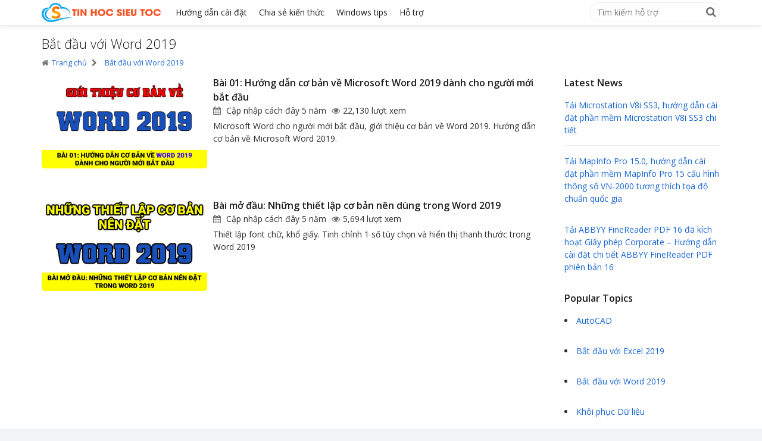

--- FILE ---
content_type: text/html; charset=utf-8
request_url: https://tinhocsieutoc.com/the-lien-quan/bat-dau-voi-word-2019/4
body_size: 5197
content:

<!DOCTYPE html>

<html lang="en">
<head>
    <meta http-equiv="Content-Type" content="text/html; charset=UTF-8">
    <meta name="viewport" content="width=device-width, initial-scale=1.0, maximum-scale=1.0, user-scalable=no" />
    <title>Bắt đầu với Word 2019</title>
    <meta name="description">
    <meta name="keywords">
    <link rel="apple-touch-icon" sizes="57x57" href="/Content/images/favicon/apple-icon-57x57.png">
<link rel="apple-touch-icon" sizes="60x60" href="/Content/images/favicon/apple-icon-60x60.png">
<link rel="apple-touch-icon" sizes="72x72" href="/Content/images/favicon/apple-icon-72x72.png">
<link rel="apple-touch-icon" sizes="76x76" href="/Content/images/favicon/apple-icon-76x76.png">
<link rel="apple-touch-icon" sizes="114x114" href="/Content/images/favicon/apple-icon-114x114.png">
<link rel="apple-touch-icon" sizes="120x120" href="/Content/images/favicon/apple-icon-120x120.png">
<link rel="apple-touch-icon" sizes="144x144" href="/Content/images/favicon/apple-icon-144x144.png">
<link rel="apple-touch-icon" sizes="152x152" href="/Content/images/favicon/apple-icon-152x152.png">
<link rel="apple-touch-icon" sizes="180x180" href="/Content/images/favicon/apple-icon-180x180.png">
<link rel="icon" type="image/png" sizes="192x192" href="/Content/images/favicon/android-icon-192x192.png">
<link rel="icon" type="image/png" sizes="32x32" href="/Content/images/favicon/favicon-32x32.png">
<link rel="icon" type="image/png" sizes="96x96" href="/Content/images/favicon/favicon-96x96.png">
<link rel="icon" type="image/png" sizes="16x16" href="/Content/images/favicon/favicon-16x16.png">
<link rel="manifest" href="/Content/images/favicon/manifest.json">
<meta name="msapplication-TileColor" content="#ffffff">
<meta name="msapplication-TileImage" content="/Content/images/favicon/ms-icon-144x144.png">
<meta name="theme-color" content="#ffffff">
    <link href="https://fonts.googleapis.com/css?family=Open+Sans:300,300i,400,400i,600,600i,700,700i&amp;subset=vietnamese" rel="stylesheet">
    <link rel="stylesheet" href="https://cdnjs.cloudflare.com/ajax/libs/font-awesome/4.7.0/css/font-awesome.min.css">
    <link href="/bundles/css/bootstrap?v=rJBzARxb1qhIXfkURz3U-aDDh8ELcaYyXNrxGHyefHc1" rel="stylesheet"/>

    <link href="/bundles/css/resetCSS?v=bqpxZxjXXVZlDv5mrkfL0koomBCdo3fBiEZMu5wyzw81" rel="stylesheet"/>

    <link href="/bundles/css/layout?v=vPVllqvBvd6g76m2lnrih7mtuCN1IOICMLHhZBz-u1Q1" rel="stylesheet"/>

    <link href="/bundles/css/owl-carousel?v=WF7wdwFo5VC_FMSeUW0qqQ0KxZ00tNgBaeo49t2jCkM1" rel="stylesheet"/>

    <script src="/bundles/js?v=mplkAiUAwDEt-iNJNqAi8gueFaj8qmWdS_-YhfivXAE1"></script>

    <script src="/bundles/js/bootstrap?v=7SRycBc9gOSfCLHDCkhhvh3pWahTxCk66u-kfi29joE1"></script>

    <script src="/bundles/js/owl-carousel?v=Lm2rv0MQ1cdqiPeCQqhq3QI2wGtCcMhsj5KdvuzVnBc1"></script>

    <!-- Google tag (gtag.js) -->
    <script async src="https://www.googletagmanager.com/gtag/js?id=G-YKY8SVRP8T"></script>
    <script>
        window.dataLayer = window.dataLayer || [];
        function gtag() { dataLayer.push(arguments); }
        gtag('js', new Date());

        gtag('config', 'G-YKY8SVRP8T');
    </script>
    <script data-ad-client="ca-pub-3746968512416792" async src="https://pagead2.googlesyndication.com/pagead/js/adsbygoogle.js"></script>
    <!-- end of Google AdSense -->
</head>
<body>


<header id="header">
    <div class="container">
        <nav class="navbar">
            <div class="navbar-header">
                <a class="navbar-brand" href="/">
                    <img src="/Content/images/logo.png" alt="TIN HỌC SI&#202;U TỐC - M&#225;y t&#237;nh &amp; Mạng Internet" /></a>
                <button type="button" class="navbar-toggle collapsed" data-toggle="collapse" data-target="#navbar-collapse-1" aria-expanded="false">
                    <span class="sr-only">Toggle navigation</span>
                    <span class="icon-bar"></span>
                    <span class="icon-bar"></span>
                    <span class="icon-bar"></span>
                </button>
            </div>
            <div class="collapse navbar-collapse" id="navbar-collapse-1">
                <ul id="mainMenu" class="nav navbar-nav">
                        <li><a href="/chuyen-muc/huong-dan-cai-dat">Hướng dẫn c&#224;i đặt</a></li>    
                        <li><a href="/chuyen-muc/chia-se-kien-thuc">Chia sẻ kiến thức</a></li>    
                        <li><a href="/chuyen-muc/windows-tips">Windows tips</a></li>    
                        <li><a href="/chuyen-muc/ho-tro">Hỗ trợ</a></li>    
                </ul>

                <ul class="nav navbar-nav navbar-right">
                    <li>
                        <div id="searchBox">
                            <form  method="GET" action="/tim-kiem">
                                <input type="text" placeholder="Tìm kiếm hỗ trợ" name="keyword">
                                <input type="hidden" name="page" value="1" />
                                <button type="submit"><i class="fa fa-search"></i></button>
                            </form>
                        </div>
                    </li>
                </ul>
            </div>
        </nav>
    </div>
</header>


    <main id="mainContent">
        


<div id="listNews">
    <div class="container">
        <div class="row">
            <div class="col-md-9 col-sm-12 col-xs-12">
                <h2>Bắt đầu với Word 2019</h2>

                <nav class="page-info">
                    <ul class="entry-crumbs list-inline">
                        <li><a href="/"><i class="fa fa-home"></i>Trang chủ</a></li>
                        <li><i class="fa fa-chevron-right"></i></li>
                        <li><a href="/chuyen-muc/bat-dau-voi-word-2019/4">Bắt đầu với Word 2019</a></li>
                    </ul>
                    <div class="clearfix"></div>
                </nav>

                <ul>
                        <li class="item">
                            <a class="media" href="/bai-viet/bai-01-huong-dan-co-ban-ve-microsoft-word-2019-danh-cho-nguoi-moi-bat-dau-106">
                                <img src="/Uploads/Images/bai-01-gioi-thieu-co-ban-ve-word-2019.jpg" alt="B&#224;i 01: Hướng dẫn cơ bản về Microsoft Word 2019 d&#224;nh cho người mới bắt đầu" /></a>

                            <div class="description">
                                <h4><a href="/bai-viet/bai-01-huong-dan-co-ban-ve-microsoft-word-2019-danh-cho-nguoi-moi-bat-dau-106">B&#224;i 01: Hướng dẫn cơ bản về Microsoft Word 2019 d&#224;nh cho người mới bắt đầu</a></h4>

                                <ul class="post-info list-inline">
                                    <li>
                                        <i class="fa fa-calendar"></i>
                                        Cập nhập 
                                        <abbr class="timeago" title="2020-10-08T05:53:16.3500000"></abbr>
                                    </li>
                                    <li>
                                        <i class="fa fa-eye"></i>22,130 lượt xem
                                    </li>
                                </ul>

                                <p>Microsoft Word cho người mới bắt đầu, giới thiệu cơ bản về Word 2019. Hướng dẫn cơ bản về Microsoft Word 2019.</p>
                            </div>
                        </li>
                        <li class="item">
                            <a class="media" href="/bai-viet/bai-mo-dau-nhung-thiet-lap-co-ban-nen-dung-trong-word-2019-110">
                                <img src="/Uploads/Images/thiet-lap-co-ban-ve-word-2019.jpg" alt="B&#224;i mở đầu: Những thiết lập cơ bản n&#234;n d&#249;ng trong Word 2019" /></a>

                            <div class="description">
                                <h4><a href="/bai-viet/bai-mo-dau-nhung-thiet-lap-co-ban-nen-dung-trong-word-2019-110">B&#224;i mở đầu: Những thiết lập cơ bản n&#234;n d&#249;ng trong Word 2019</a></h4>

                                <ul class="post-info list-inline">
                                    <li>
                                        <i class="fa fa-calendar"></i>
                                        Cập nhập 
                                        <abbr class="timeago" title="2020-10-31T15:34:11.3370000"></abbr>
                                    </li>
                                    <li>
                                        <i class="fa fa-eye"></i>5,694 lượt xem
                                    </li>
                                </ul>

                                <p>Thiết lập font chữ, khổ giấy. Tinh chỉnh 1 số t&#249;y chọn v&#224; hiển thị thanh thước trong Word 2019</p>
                            </div>
                        </li>
                </ul>

            </div>

            <div class="col-md-3 col-sm-12 col-xs-12">
                    <aside class="widget">
                        <h4>Latest News</h4>
                        <ul>
                                <li>
                                    <a href="/bai-viet/tai-microstation-v8i-ss3-huong-dan-cai-dat-phan-mem-microstation-v8i-ss3-chi-tiet-242">Tải Microstation V8i SS3, hướng dẫn c&#224;i đặt phần mềm Microstation V8i SS3 chi tiết</a>
                                </li>
                                <li>
                                    <a href="/bai-viet/tai-mapinfo-pro-150-huong-dan-cai-dat-phan-mem-mapinfo-pro-15-cau-hinh-thong-so-vn-2000-tuong-thich-toa-do-chuan-quoc-gia-241">Tải MapInfo Pro 15.0, hướng dẫn c&#224;i đặt phần mềm MapInfo Pro 15 cấu h&#236;nh th&#244;ng số VN-2000 tương th&#237;ch tọa độ chuẩn quốc gia</a>
                                </li>
                                <li>
                                    <a href="/bai-viet/tai-abbyy-finereader-pdf-16-da-kich-hoat-giay-phep-corporate-huong-dan-cai-dat-chi-tiet-abbyy-finereader-pdf-phien-ban-16-240">Tải ABBYY FineReader PDF 16 đ&#227; k&#237;ch hoạt Giấy ph&#233;p Corporate – Hướng dẫn c&#224;i đặt chi tiết ABBYY FineReader PDF phi&#234;n bản 16 </a>
                                </li>
                        </ul>
                    </aside>       

                    <aside class="widget tag-widget">
                        <h4>Popular Topics</h4>
                        <ul>
                                <li>
                                    <a href="/the-lien-quan/autocad">AutoCAD</a>
                                </li>
                                <li>
                                    <a href="/the-lien-quan/bat-dau-voi-excel-2019">Bắt đầu với Excel 2019</a>
                                </li>
                                <li>
                                    <a href="/the-lien-quan/bat-dau-voi-word-2019/4">Bắt đầu với Word 2019</a>
                                </li>
                                <li>
                                    <a href="/the-lien-quan/khoi-phuc-du-lieu">Kh&#244;i phục Dữ liệu</a>
                                </li>
                                <li>
                                    <a href="/the-lien-quan/mang-lan-internet">Mạng LAN/ Internet</a>
                                </li>
                                <li>
                                    <a href="/the-lien-quan/phan-mem-excel">Phần mềm Excel</a>
                                </li>
                                <li>
                                    <a href="/the-lien-quan/tai-bo-cai-office">Tải bộ c&#224;i Office</a>
                                </li>
                                <li>
                                    <a href="/the-lien-quan/tai-coreldraw">Tải CorelDRAW</a>
                                </li>
                                <li>
                                    <a href="/the-lien-quan/thu-thuat-may-tinh">Thủ thuật M&#225;y t&#237;nh</a>
                                </li>
                                <li>
                                    <a href="/the-lien-quan/thu-thuat-word-excel">Thủ thuật Word, Excel</a>
                                </li>
                        </ul>
                    </aside>

                    <aside class="widget">
                        <h4>Featured Stories</h4>
                        <ul>
                                <li>
                                    <a href="/bai-viet/sua-loi-communication-error-may-in-canon-2900-tren-windows-10-hoac-windows-11-243">Sửa lỗi Communication Error m&#225;y in Canon 2900 tr&#234;n Windows 10 hoặc Windows 11</a>
                                </li>
                                <li>
                                    <a href="/bai-viet/file-quan-ly-tai-chinh-ca-nhan-version-6-193">File Quản l&#253; t&#224;i ch&#237;nh c&#225; nh&#226;n Version 6</a>
                                </li>
                                <li>
                                    <a href="/bai-viet/tao-danh-sach-chon-tro-xuong-data-validation-list-trong-excel-220">Tạo danh s&#225;ch chọn trỏ xuống. Data validation List trong Excel</a>
                                </li>
                        </ul>
                    </aside>
            </div>
        </div>
    </div>
</div>

    </main>



<footer id="footer">
    <section class="footer-extra">
        <div class="container">
            <ul class="lnk-social">
                <li><a href="https://www.facebook.com/tinhoctienmanh" target="_blank"><i class="logo-social logo-facebook"></i>Facebook</a></li>
                <li><a href="https://chat.zalo.me/?phone=84919523005" target="_blank"><i class="logo-social logo-zalo"></i>Zalo</a></li>
                <li><a href="https://youtube.com/@tinhocsieutoctv" target="_blank"><i class="logo-social logo-youtube"></i>YouTube</a></li>
            </ul>
        </div>
    </section>
    <section class="footer-main">
        <div class="container">
            <div class="row">
                <div class="col-md-6 col-sm-12 col-xs-12">
                    <div class="footer-dir">
                        <a class="home-footer" href="/">
                            <img class="logo-footer" src="/Content/images/logo-footer.png" alt="TIN HỌC SI&#202;U TỐC"/></a>
                        <p>Website cung cấp miễn ph&#237; th&#244;ng tin c&#244;ng nghệ, phần mềm v&#224; thủ thuật tin học cập nhật nhất tới cộng đồng số.</p>
                    </div>
                </div>

                    <div class="col-md-3 col-sm-6 col-xs-12">
                        <div class="footer-dir">
                            <h4>Giới thiệu</h4>
                            <ul>
                                <li><a href="/ve-chung-toi">Về chúng tôi</a></li>
                                <li><a href="/dieu-khoan-su-dung">Điều khoản sử dụng</a></li>
                                <li><a href="/chinh-sach-bao-mat">Chính sách bảo mật</a></li>
                            </ul>
                        </div>
                    </div>

                <div class="col-md-3 col-sm-6 col-xs-12">
                    <div class="footer-dir">
                        <h4>Liên hệ</h4>
                        <ul>
                            <li><i class="fa fa-location-arrow"></i>Địa chỉ: Cloud Server Windows</li>
                            <li><i class="fa fa-phone"></i>Điện thoại: <a href="tel:+84919523005">+84919523005</a></li>
                            <li><i class="fa fa-envelope-o"></i>Email: <a href="mailto:tienmanhict@gmail.com">tienmanhict@gmail.com</a></li>
                        </ul>
                    </div>
                </div>
            </div>
        </div>
    </section>
</footer>


    <script src="/bundles/js/jquery-timeago?v=iIX-wBB_YmxRkL_BLAIjM9xmAN_JvsMrfEZsGJ8Vfpw1"></script>

    <script src="/bundles/js/layout?v=wHIQxQa25hxKsfCRFP8q0PoH1YdD_eZDpOhgc0OYLfo1"></script>

    <script src="/bundles/js/jquery-highlight?v=bkIIvGL3BXzfu1ZI0vCxEnFgIdutL6jbAMfZWvprsxk1"></script>

</body>
</html>


--- FILE ---
content_type: text/html; charset=utf-8
request_url: https://www.google.com/recaptcha/api2/aframe
body_size: 268
content:
<!DOCTYPE HTML><html><head><meta http-equiv="content-type" content="text/html; charset=UTF-8"></head><body><script nonce="DWBmxTMskHMe9O74PvDDYg">/** Anti-fraud and anti-abuse applications only. See google.com/recaptcha */ try{var clients={'sodar':'https://pagead2.googlesyndication.com/pagead/sodar?'};window.addEventListener("message",function(a){try{if(a.source===window.parent){var b=JSON.parse(a.data);var c=clients[b['id']];if(c){var d=document.createElement('img');d.src=c+b['params']+'&rc='+(localStorage.getItem("rc::a")?sessionStorage.getItem("rc::b"):"");window.document.body.appendChild(d);sessionStorage.setItem("rc::e",parseInt(sessionStorage.getItem("rc::e")||0)+1);localStorage.setItem("rc::h",'1769027813600');}}}catch(b){}});window.parent.postMessage("_grecaptcha_ready", "*");}catch(b){}</script></body></html>

--- FILE ---
content_type: text/css; charset=utf-8
request_url: https://tinhocsieutoc.com/bundles/css/resetCSS?v=bqpxZxjXXVZlDv5mrkfL0koomBCdo3fBiEZMu5wyzw81
body_size: 1198
content:
html,body,div,span,applet,object,iframe,h1,h2,h3,h4,h5,h6,p,blockquote,pre,a,abbr,acronym,address,big,cite,code,del,dfn,em,img,ins,kbd,q,s,samp,small,strike,strong,sub,sup,tt,var,b,u,i,center,dl,dt,dd,ol,ul,li,fieldset,form,label,legend,table,caption,tbody,tfoot,thead,tr,th,td,article,aside,canvas,details,embed,figure,figcaption,footer,header,hgroup,menu,nav,output,ruby,section,summary,time,mark,audio,video{margin:0;padding:0;border:0;font-size:100%;font-weight:normal;font:inherit;vertical-align:baseline}article,aside,details,figcaption,figure,footer,header,hgroup,menu,nav,section{display:block}body{line-height:1}ol,ul{list-style:none}blockquote,q{-webkit-quotes:none;quotes:none}blockquote:before,blockquote:after,q:before,q:after{content:'';content:none}input:-webkit-autofill,input:-webkit-autofill:hover,input:-webkit-autofill:focus,input:-webkit-autofill:active{-webkit-box-shadow:0 0 0 30px white inset!important}html,body{color:#2b2f2b;font-family:'Open Sans',sans-serif;font-size:14px;line-height:1.5em}h1,h2,h3,h4{color:#1d1d1f;line-height:1.5em;font-weight:600}h1>a,h2>a,h3>a,h4>a{color:#1d1d1f!important}h1{font-size:26px}h2{font-size:22px}h3{font-size:18px}h4{font-size:16px}b,strong{font-weight:600}a,a:visited{color:#1967d2;cursor:pointer}a:hover{color:#185abc;transition:all .3s;text-decoration:none}abbr.timeago{border:none;cursor:text;text-decoration:none}abbr.timeago:first-letter {text-transform:uppercase}.row-flex{display:flex;flex-wrap:wrap}.row-flex .col-flex{height:100%}[class*="col-"]{padding:15px}.clearfix{clear:both}.list-inline{margin-left:0}.list-inline li{padding-right:5px;padding-left:0}.list-inline li:last-child{padding-right:0}.list-block li{padding:5px 0}.form-group label{margin-bottom:5px;font-weight:600;color:#666}.form-group:last-child{margin-bottom:0}.field-validation-error{color:#e94335;font-size:13px}input,textarea{-moz-appearance:none;-webkit-appearance:none;border-radius:0}input[type="search"],input[type="text"],input[type="email"],input[type="password"],input[type="tel"],textarea{background-color:#fff;padding:10px;height:40px;outline:none medium;width:100%;border:1px solid #eee}input[type="text"]:focus,input[type="email"]:focus,input[type="password"]:focus,input[type="tel"]:focus,textarea:focus{border-color:#ccc!important}input[type="submit"],button[type="submit"],.btnv1,.btnv2{border-width:2px;display:inline-block;font-weight:600;height:42px;line-height:38px;padding:0 15px;font-size:13px;text-transform:uppercase;border-style:solid;min-width:125px;outline:none medium}input[type="submit"],button[type="submit"],.btnv1{background-color:#006ce1;border-color:#006ce1;border-radius:5px;color:#fff!important}input[type="submit"]:hover,button[type="submit"]:hover,.btnv1:hover{}textarea{resize:none;outline:none;min-height:64px}.btnv2{background-color:#f1f1f1;border-color:#f1f1f1;color:#333!important}i.fa{margin-right:5px;color:#6e6e73}.social-icons{background-image:url("/Content/Images/social-icons.png")}.logo-social{background-image:url(/Content/Images/social-icons.png);display:block;width:24px;height:24px;float:left;margin:9px 5px 9px 0}.logo-facebook{background-position:-1px -50px}.logo-youtube{background-position:-69px -50px}.logo-zalo{background-position:-131px -50px}.navbar-collapse{border:none;-webkit-box-shadow:none;box-shadow:none}

--- FILE ---
content_type: text/css; charset=utf-8
request_url: https://tinhocsieutoc.com/bundles/css/layout?v=vPVllqvBvd6g76m2lnrih7mtuCN1IOICMLHhZBz-u1Q1
body_size: 3213
content:
html,body{background-color:#f1f3f4}#header{background-color:#fff;position:relative;z-index:999;box-shadow:0 0 8px 0 #d2d2d7}#header .navbar-brand{height:42px;padding:0}#header .navbar-brand img{max-width:100%;height:auto;margin-right:15px}#header .navbar-toggle{margin:0;padding:0;border:none;border-radius:0;line-height:42px;height:42px}#header .navbar-toggle .icon-bar{background-color:#6e6e73}#header .navbar{border-radius:0;border:none;margin:0;padding:0;min-height:initial;position:relative}#header .nav>li>a{background-color:transparent;padding:0 10px;line-height:42px;color:#1d1d1f!important}#header .nav>li>a.active{background-color:#1a73e8;color:#fff!important}#mainMenu{}#searchBox{position:relative;height:42px;width:220px;-webkit-transition:width .4s ease-in-out;transition:width .4s ease-in-out}#searchBox input[type="text"]{position:absolute;top:4px;right:0;left:0;height:32px;bottom:0;padding:0 32px 0 12px;border-radius:20px;border:1px solid #eee}#searchBox input[type="text"]:focus,#searchBox input[type="email"]:focus,#searchBox input[type="password"]:focus,#searchBox input[type="tel"]:focus,#searchBox textarea:focus{border-color:#eee!important}#searchBox button{width:18px;min-width:0;height:32px;position:absolute;right:7px;top:4px;padding:0;outline:none;bottom:0;background-color:transparent;border:none medium}#searchBox .fa-search{font-size:18px;line-height:32px;margin:0;vertical-align:top}#mainContent{background-color:#fff}#featuredStories{padding:15px 0 0}#featuredStories .featured .title{display:block}#featuredStories .featured .title img{max-width:100%;display:block;border-radius:5px}#featuredStories .featured .description{margin-top:15px}#tagFocus{margin:30px 0 0;padding:60px 0 55px;text-align:center;background:#ececec url(/Content/images/bg-tags.jpg) center left no-repeat;background-size:auto;background-size:cover}#tagFocus .tag{display:inline-block;background-color:#fff;border-radius:20px}#tagFocus a{display:inline-block;padding:.8em 1.6em;color:#1d1d1f;font-weight:600}#tagFocus .owl-carousel .owl-stage{display:flex}#tagFocus .tag{height:100%}#tagFocus .owl-prev span,#tagFocus .owl-next span{font-size:48px;color:#ff943c}#latestNews{margin-top:30px;padding-bottom:15px}#latestNews .col-flex{padding:0}#latestNews .latest{border:1px solid #eee;border-radius:5px}#latestNews .latest .title{display:block}#latestNews .latest .photo{display:block}#latestNews .latest .photo img{max-width:100%;display:block;border-radius:5px 5px 0 0}#latestNews .latest .title-1{color:#1d1d1f;font-size:13px;position:absolute;top:10px;left:10px;padding:5px 10px;background-color:#f5f5f7;border-radius:20px;opacity:.9}#latestNews .latest .fa-chevron-right{margin-left:5px}#latestNews .latest .title:hover>.title-1{background-color:#ff943c;color:#fff;transition:.5s ease}#latestNews .latest .title:hover>.title-1 .fa-chevron-right{color:#fff!important;transition:.5s ease}#latestNews .latest .description{}#latestNews .latest .description a{display:block;color:#1d1d1f;font-weight:600;padding:15px}#featuredStories h1,#latestNews h1{text-align:center;font-weight:300}#listNews h2{font-weight:300}#listNews .page-info{display:inline-block}.page-info{line-height:32px;font-size:.9em}.page-info>.entry-crumbs{float:left}#listNews .item{margin-bottom:50px}#listNews .item:last-child{margin-bottom:0}#listNews .item::after{content:"";clear:both;display:table}#listNews .item .media{display:block;float:left;width:32.75%;margin-right:1.25%}#listNews .item .media img{max-width:100%;display:block;border-radius:5px}#listNews .item .description{}#listNews .item .description h4{}#listNews .item .description h4>a{display:block}#listNews .item .description p{margin-top:5px}#listNews .read-more{margin:20px 0 5px 0}.read-more{text-align:center}.read-more>.btnv1{color:#fff!important;border-color:#1a73e8!important;background-color:#1a73e8;border-radius:20px!important;padding:0 50px}.widget{margin-top:30px}.widget:first-child{margin-top:70px}.widget h4{}.widget ul{margin-top:15px}.widget ul>li{margin-bottom:15px;border-bottom:1px solid #eee;padding-bottom:15px}.widget ul>li:last-child{margin-bottom:0;border-bottom:none;padding-bottom:0}.tag-widget{}.tag-widget ul>li{border-bottom:none;list-style:disc;list-style-position:inside}#itemDetails{padding:15px 0}#itemDetails .title{text-align:justify;font-weight:300}#itemDetails .introtext{text-align:justify;font-weight:600;margin-top:5px}#itemDetails .tutorial-video{max-width:100%;position:relative;padding-bottom:56.8%;height:0;overflow:hidden;margin-top:15px}#itemDetails .tutorial-video iframe{width:800px;height:450px;position:absolute;top:0;left:0;width:100%;height:100%}#itemDetails .signature{margin-top:15px;padding:15px;border-radius:5px;background-color:#f8f9fa}#itemDetails .post-info{text-align:center}#itemDetails .signature img{float:left;width:42px;border-radius:50%;margin-right:10px}#itemDetails .signature span{font-weight:600;text-transform:uppercase;display:block;line-height:42px}#itemDetails .pagination-container{text-align:center}#itemDetails .fulltext{text-align:justify;margin:15px 0}.fulltext{text-align:justify}.fulltext h1,.fulltext h2,.fulltext h3,.fulltext h4,.fulltext h5,.fulltext h6{margin-bottom:12pt;line-height:150%}.fulltext p{margin-bottom:12pt;line-height:150%}.fulltext em{font-style:italic}.fulltext a,.fulltext a:visited{}.fulltext a:hover{text-decoration:underline}.fulltext img{height:auto!important;max-width:100%}.fulltext iframe{max-width:100%}.fulltext table{width:100%;margin-bottom:12pt}.fulltext table tr:first-child td{background-color:#fbfbfb;font-weight:600!important}.fulltext table td{border:1px solid #eee!important;padding:10px!important;vertical-align:middle}.fulltext ol,.fulltext ul{list-style:none;margin-bottom:12pt;line-height:150%}.fulltext ol li,.fulltext ul li{margin-bottom:12pt}.fulltext ol li:last-child,.fulltext ul li:last-child{margin-bottom:0}#postComment{margin-top:15px}#postComment h4{background:transparent url(/Content/images/comment-24.png) no-repeat left center;padding-left:29px;line-height:32px;color:#6e6e73}#postComment [class*="col-"]{padding-top:15px;padding-bottom:0}#postComment textarea,#postComment input{border-radius:5px}#postComment textarea{height:84px}#postComment input[type="submit"]{background-color:#1a73e8;border-color:#1a73e8;padding:0 30px;height:40px;line-height:40px;min-width:100px;width:100%;border-radius:5px}.reply-comment{margin:15px 0 0 26px;display:none;padding:15px;background:#fbfbfd;border-radius:5px;position:relative}.reply-comment:before{content:"";border-left:10px solid transparent;border-right:0 solid transparent;border-bottom:10px solid #fbfbfd;position:absolute;left:15px;top:-10px}.reply-comment:after{content:"";border-left:0 solid transparent;border-right:10px solid transparent;border-bottom:10px solid #fbfbfd;position:absolute;left:25px;top:-10px}.list-comment{margin-top:30px}.list-comment li{margin-bottom:1.6em}.list-comment li:last-child{margin-bottom:0}.list-comment .user{font-weight:bold;line-height:26px;text-transform:capitalize}.list-comment .post-text{}.list-comment .link-reply{background:transparent url(/Content/images/comment-18.png) no-repeat left center;padding-left:23px}.list-comment li>ul{background-color:#fbfbfd;padding:15px;position:relative;margin:15px 0 0 26px;border-radius:5px}.list-comment li>ul::before{content:"";border-left:10px solid transparent;border-right:0 solid transparent;border-bottom:10px solid #fbfbfd;position:absolute;left:15px;top:-10px}.list-comment li>ul::after{content:"";border-left:0 solid transparent;border-right:10px solid transparent;border-bottom:10px solid #fbfbfd;position:absolute;left:25px;top:-10px}.news-reference{padding:15px 0}.news-reference h4{text-align:center}.news-reference .col-flex{padding:0}.news-ref{background-color:#fff;border-radius:5px}.news-ref h4{border-left:5px solid #e21f26;padding-left:15px}.news-ref a{display:inline-block}.news-ref a.news-photo{}.news-ref .news-photo img{max-width:100%;display:block;border-radius:5px 5px 0 0}.news-ref a.news-title{padding:5px 0 0}.download{margin-top:15px;padding:15px;border-radius:5px;background-color:#f1f3f4}.download h4.file-item{display:inline-block;line-height:32px}.download h4.file-item img{float:left;margin-right:15px}.download span{font-size:.9em;display:block;text-transform:none;font-weight:normal}.download span.down-desc{margin-top:5px}.download .file-desc{margin-top:10px}button.server{text-transform:uppercase;border:none;background-color:#fff;color:#2b2f2b;font-weight:600;padding:5px 30px;box-shadow:0 3px 1px -2px rgba(0,0,0,.2),0 2px 2px rgba(0,0,0,.14),0 1px 5px rgba(0,0,0,.12);text-align:left;width:100%}button.server-pro{background-color:#1a73e8;color:#fff}.modal-content{padding:15px;border-radius:0}.modal-content button.close{position:absolute;right:15px;top:15px;opacity:1}.modal-content button.close>i{background:transparent url(/Content/images/close-16.png) no-repeat left top;width:16px;height:16px;display:inline-block}.download-modal{}.download-modal a:hover{text-decoration:none}.download-modal .file-info{}.download-modal .file-icon{float:left;margin-right:15px}.download-modal .file-desc{}.download-modal .file-desc h4{}.download-modal .file-desc p{}.download-modal .download-pricy{background:transparent url(/Content/images/check-24.png) no-repeat left top;margin-top:15px;padding-left:29px;line-height:24px}.downloads-doc{margin-top:15px}.downloads-doc table{width:100%;margin-bottom:12pt}.downloads-doc table td{border:1px solid #eee!important;padding:10px!important;vertical-align:middle}.downloads-doc .nganluong-86{background:transparent url(/Content/images/nganluong-logo.png) no-repeat right;padding-right:96px;background-size:86px auto}.downloads-doc .download-code{font-weight:600;font-size:1.5em;color:#cd1417}.download-modal .download-btn{text-align:center;margin-top:15px}.download-modal .download-btn a{background-color:#1a73e8;padding:0 30px;height:42px;line-height:42px;display:inline-block;color:#fff;font-weight:600;text-transform:uppercase}.checkout{padding:3% 0}.checkout h2.title{}.checkout .download-modal{margin-top:15px}.search-page{padding:15px 0}.search-page ul{margin-top:15px}#htmlContent{padding:15px 0}#htmlContent h2{font-weight:300}.error-page{padding:5% 0;text-align:center}.error-page img{margin-bottom:30px;border-radius:50%}.error-page p{font-size:18px;line-height:1.5em;margin-top:15px}.vnpay-return{padding:15px 0}.vnpay-return .vnpay-86{background:transparent url(/Content/images/vnpay-16.png) no-repeat left;padding-left:96px}.vnpay-return table.vnpay-error{width:100%;margin-top:15px}.vnpay-return table.vnpay-error td{border:1px solid #eee!important;padding:10px!important;vertical-align:middle}.vnpay-return p{font-size:18px;line-height:1.5em;margin-top:15px}.item-ads{margin-top:15pt}.gethighlight{font-weight:400}.sethighlight{font-weight:600;background-color:#ff0}footer{}.home-footer{display:block}.logo-footer{max-width:256px;margin-bottom:.8em}.footer-extra{background-color:#f1f3f4;padding:15px 0;border-bottom:1px solid #dadce0}.lnk-social{text-align:center}.lnk-social>li{display:inline-block;margin-right:1.6em}.lnk-social>li:last-child{margin-right:0}.lnk-social a{line-height:42px;color:#1d1d1f;font-weight:600}.footer-main{background-color:#f1f3f4;padding:.8em 0}.footer-dir h4{margin-bottom:.8em}.footer-dir ul>li{margin-bottom:.8em}.footer-dir ul>li:last-child{margin-bottom:0}.footer-dir a{}.footer-dir a:hover{}.footer-dir i{}#myAcount{padding:5% 0;background-color:#fff}#myAcount .account-ref li{padding:0;margin-bottom:5px}#myAcount .account-ref li:last-child{padding:0;margin-bottom:0}@media(max-width:992px){#searchBox{width:100%;margin:0 auto}.widget:first-child{margin-top:0}}@media only screen and (max-width:480px){#searchBox{width:100%;margin:0 auto}#listNews .item .media{float:none;width:100%;margin-right:0;margin-bottom:15px}.widget:first-child{margin-top:0}.read-more>a{width:100%}}

--- FILE ---
content_type: text/javascript; charset=utf-8
request_url: https://tinhocsieutoc.com/bundles/js/jquery-highlight?v=bkIIvGL3BXzfu1ZI0vCxEnFgIdutL6jbAMfZWvprsxk1
body_size: 70
content:
jQuery.fn.highlight=function(n){function t(n,i){var o=0,r,f,u;if(n.nodeType==3){if(r=n.data.toUpperCase().indexOf(i),r-=n.data.substr(0,r).toUpperCase().length-n.data.substr(0,r).length,r>=0){f=document.createElement("span");f.className="sethighlight";var e=n.splitText(r),h=e.splitText(i.length),s=e.cloneNode(!0);f.appendChild(s);e.parentNode.replaceChild(f,e);o=1}}else if(n.nodeType==1&&n.childNodes&&!/(script|style)/i.test(n.tagName))for(u=0;u<n.childNodes.length;++u)u+=t(n.childNodes[u],i);return o}return this.length&&n&&n.length?this.each(function(){t(this,n.toUpperCase())}):this}

--- FILE ---
content_type: text/javascript; charset=utf-8
request_url: https://tinhocsieutoc.com/bundles/js/layout?v=wHIQxQa25hxKsfCRFP8q0PoH1YdD_eZDpOhgc0OYLfo1
body_size: 749
content:
function postComment(){var n={};n.ItemId=$("#itemId").val();n.FullName=$("#txtFullName").val();n.Email=$("#txtEmail").val();n.Fulltext=$("#txtFullText").val();$.ajax({type:"POST",url:"/News/PostComment",data:"{commentEntity: "+JSON.stringify(n)+"}",contentType:"application/json; charset=utf-8",dataType:"json",success:function(){alert("Cảm ơn bạn đã quan tâm đến bài viết. Chúng tôi sẽ sớm thông tin lại đến bạn trong vòng 24h!");$("#txtFullName").val("");$("#txtEmail").val("");$("#txtFullText").val("")},failure:function(n){alert(n.responseText)},error:function(){alert("Xin vui lòng điền đầy đủ thông tin vào form!")}})}function postReplyComment(n){var t={};t.ItemId=$("#itemId"+n).val();t.FullName=$("#txtFullName"+n).val();t.Email=$("#txtEmail"+n).val();t.Fulltext=$("#txtFullText"+n).val();t.ParentId=n;$.ajax({type:"POST",url:"/News/PostComment",data:"{commentEntity: "+JSON.stringify(t)+"}",contentType:"application/json; charset=utf-8",dataType:"json",success:function(){alert("Cảm ơn bạn đã quan tâm đến bài viết. Chúng tôi sẽ sớm thông tin lại đến bạn trong vòng 24h!");$("#txtFullName"+n).val("");$("#txtEmail"+n).val("");$("#txtFullText"+n).val("");$(".reply-comment").hide()},failure:function(n){alert(n.responseText)},error:function(){alert("Xin vui lòng điền đầy đủ thông tin vào form!")}})}function showReply(n){$(".reply-comment").hide();$("#"+n).show()}$(document).ready(function(){var n=window.location.pathname;$('#mainMenu > li > a[href="'+n+'"]').addClass("active")});$(".timeago")[0]&&$(document).ready(function(n){jQuery.timeago.settings.strings={prefixAgo:"cách đây",prefixFromNow:null,suffixAgo:null,suffixFromNow:"trước",seconds:"chưa đến một phút",minute:"khoảng một phút",minutes:"%d phút",hour:"khoảng một tiếng",hours:"khoảng %d tiếng",day:"một ngày",days:"%d ngày",month:"khoảng một tháng",months:"%d tháng",year:"khoảng một năm",years:"%d năm",wordSeparator:" ",numbers:[]};n(".timeago").timeago()});$(document).ready(function(){$(".owl-carousel").owlCarousel({nav:!0,dots:!1,autoplay:!0,autoplayTimeout:5e3,loop:!0,margin:30,responsiveClass:!0,responsive:{0:{items:1},480:{items:3},992:{items:5}}})});$(document).ready(function(){var n=document.getElementById("keyword1");n!=null&&$(".gethighlight").highlight(n.value)})